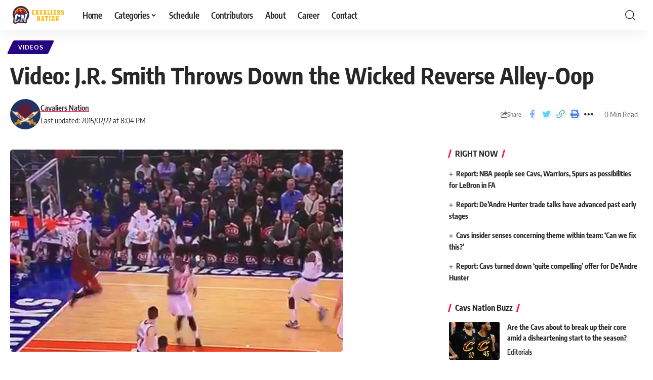

--- FILE ---
content_type: text/plain; charset=utf-8
request_url: https://ads.adthrive.com/http-api/cv2
body_size: 5161
content:
{"om":["0929nj63","0cpicd1q","0iyi1awv","0sm4lr19","0y0basn0","0y2980basn0","0y4hf6zu","1","10011/3b4b6b88bd3ac925e26c33fe3d42d63d","1011_302_56233630","1011_302_56651592","1011_302_56651855","1011_302_56982179","1011_74_18482790","1011_74_18482792","1011_74_18484064","1028_8728253","10ua7afe","11142692","11509227","1185:1610326628","1185:1610326728","11896988","12010080","12010084","12010088","12171164","12171239","12181250","12184310","124843_10","124844_24","12952196","12n8yp46","15731418","1606221","1610326628","1610326728","17_23391179","17_24632121","17_24766970","17_24794130","17_24794136","1blhmack","1dynz4oo","202430_200_EAAYACog7t9UKc5iyzOXBU.xMcbVRrAuHeIU5IyS9qdlP9IeJGUyBMfW1N0_","202430_200_EAAYACogfp82etiOdza92P7KkqCzDPazG1s0NmTQfyLljZ.q7ScyBDr2wK8_","202430_200_EAAYACogrPcXlVDpv4mCpFHbtASH4.EGy-m7zq791oD26KFcrCUyBCeqWqs_","202430_200_EAAYACogtYltKBzKKHu7tAsMK.YhnNUUanUuxFU5V4rbhwKBIsMyBLNoHQo_","206_501276","206_547869","206_556949","206_559992","2132:45999650","2149:12174191","2179:579199547309811353","21t38mbo","2249:564549740","2249:581439030","2249:614128360","2249:650662457","2249:665741101","2249:691910064","2249:693167695","2249:706850630","2249:794351831187","2249:794351835561","2249:794458579340","2307:2gev4xcy","2307:35e0p0kr","2307:3u0a87fh","2307:4yevyu88","2307:66r1jy9h","2307:72szjlj3","2307:7ha9rkyq","2307:88rv7n3t","2307:8mxhvteo","2307:8orkh93v","2307:9925w9vu","2307:9nex8xyd","2307:a3ts2hcp","2307:af9kspoi","2307:b9ut4rp0","2307:bd5xg6f6","2307:bpecuyjx","2307:clbujs0n","2307:cuudl2xr","2307:ddr52z0n","2307:f2u8e0cj","2307:fpbj0p83","2307:fxfs3iuq","2307:hhfvml3d","2307:hxxvnqg0","2307:i8f7atd5","2307:icak5p45","2307:ll4el522","2307:mpdx1kfx","2307:npkuvcja","2307:nwbpobii","2307:o8icj9qr","2307:ppn03peq","2307:pth04qht","2307:q0inp94q","2307:r0u09phz","2307:revf1erj","2307:rk5pkdan","2307:s2ahu2ae","2307:s887ofe1","2307:v958nz4c","2307:wih2rdv3","2307:x7xpgcfc","2307:xazvvecj","2307:xgjdt26g","2307:z37bfdul","2307:zjn6yvkc","2307:zqs7z6cq","2307:zsviwgi5","2409_15064_70_85445193","2409_15064_70_85808988","2409_25495_176_CR52092920","2409_25495_176_CR52092956","2409_25495_176_CR52092957","2409_25495_176_CR52092959","2409_25495_176_CR52150651","2409_25495_176_CR52153849","2409_25495_176_CR52178317","2409_25495_176_CR52248589","2409_25495_176_CR52248591","2409_25495_176_CR52248592","25048614","25_8b5u826e","25_g511rwow","25_op9gtamy","25_oz31jrd0","25_ti0s3bz3","25_utberk8n","25_w3ez2pdd","25_yi6qlg3p","25_zwzjgvpw","262594","262808","2662_200562_8166427","2662_200562_8168483","2662_200562_8168520","2662_200562_8182931","2662_200562_8182952","26990863","2715_9888_262594","2715_9888_522709","2760:176_CR52092920","2760:176_CR52092921","2760:176_CR52092954","2760:176_CR52092956","2760:176_CR52178317","2760:176_CR52248592","2760:176_CR52248596","29414696","29414711","2974:8166422","2974:8168476","2974:8168537","2974:8168540","2974:8182933","2bih8d5k","2gev4xcy","2gglwanz","2n4mwyxj","308_125203_20","308_125204_13","33208091","33419230","33419362","33627470","33iu1mcp","34182009","3490:CR52248591","3490:CR52248592","35e0p0kr","3636:5567608","3646_185414_T26335189","3646_185414_T26469746","3646_185414_T26509255","3658_136236_x7xpgcfc","3658_1406006_T26265359","3658_142885_T26447527","3658_15078_cuudl2xr","3658_15078_ogo426bi","3658_15078_revf1erj","3658_15211_88rv7n3t","3658_15211_pqmap2ix","3658_18008_r6vl3f1t","3658_249690_icak5p45","3658_26587_z37bfdul","3658_54194_q0inp94q","3658_67113_35e0p0kr","3658_67113_6evxkt2s","3658_67113_bfabg5d1","3658_90931_T23254585","36_46_12171164","3702_139777_24765461","381513943572","3858:12140820","39303318","39350186","39364467","3LMBEkP-wis","3jot8g9b","3l1m1jex","3u0a87fh","3v5u0p3e","3ws6ppdq","3x0i061s","409_216416","409_227223","43919976","43919985","44629254","45085123","45089305","451ofy3j","458901553568","45999649","4642109_46_12184310","46_12184310","47192068","47192080","47633464","481703827","485027845327","487951","49176617","492075","4941618","4947806","4972638","4972640","4etfwvf1","4fk9nxse","4t298iczzkv","4ticzzkv","4yevyu88","4zai8e8t","501276","5126511933","52136737","52136743","52136747","52321815","53v6aquw","547788","549423","54oxjugw","554443","554460","554470","554478","554480","5563_66529_OADD2.7284328163393_196P936VYRAEYC7IJY","5563_66529_OADD2.7353040902696_1LDKEGT0T8OFNOBELR","5563_66529_OADD2.7353040902703_13KLDS4Y16XT0RE5IS","5563_66529_OADD2.7353040902705_1EI6JL1KCNZJQTKTNU","5563_66529_OADD2.7353043681733_1CTKQ7RI7E0NJH0GJ0","5563_66529_OADD2.7353083169082_14CHQFJEGBEH1W68BV","557_409_216394","557_409_216396","557_409_216592","557_409_220139","557_409_220364","557_409_228064","557_409_228065","557_409_228085","557_409_228363","558_93_bsgbu9lt","558_93_m2n177jy","559992","560_74_18268025","560_74_18268053","560_74_18268083","560_74_18298319","56341213","574253771","5826599393","583652883178231326","5j2wfnhs","5w6070hh","601381636","60360546","609577512","60f5a06w","61210719","618576351","618876699","618980679","61900466","619089559","61916211","61916223","61916225","61916229","61932925","61932957","62187798","6226527055","6226528609","6226543495","6226563631","6226563651","6226563661","62548257","627506494","62799585","628086965","628153053","628222860","628223277","628359076","628360579","628360582","628444259","628444349","628444433","628444439","628456307","628456310","628456313","628456403","628622163","628622166","628622169","628622172","628622178","628622244","628622250","628683371","628687043","628687157","628687460","628687463","628803013","628841673","629007394","629167998","629168001","629168010","629168565","629171196","629171202","629234167","629525205","62977989","62987257","630928655","63166899","6365_61796_741410637246","6365_61796_784844652399","636910768489","63barbg1","651637459","651637461","654291289","6547_67916_Gx7fnIn7aRi2NhK6GjRM","6547_67916_RGr9T6oAJ8UecEoB66K1","6547_67916_SN6yqPnLwU8r0IS3CzLP","6547_67916_TZ0863ghFJs48eQfDlmC","6547_67916_X8BD7wDmvQ0tIgx7COXA","6547_67916_gb0sXAxBnehPz6FWhQNS","6547_67916_zd1BVHYw7KMhS05b3IXI","6591470313522450313","659216891404","66m08xhz","680597458938","690_99485_1610326728","694088299","697189917","697190050","697525780","698472819","6ejtrnf9","6lmy2lg0","6mrds7pc","6tj9m7jw","6wbm92qr","6yrpj94l","702397981","702423494","704889081","705115233","705115332","705115442","705115523","705116521","705127202","708074695","708718952","725271125718","73mggl4h","74243_74_18482789","74243_74_18482790","74243_74_18482791","74243_74_18482792","74243_74_18484064","74243_74_18484066","74wv3qdx","754085118673","786935973586","794351831187","794856484944","794885877820","794886305239","795410451243","795457226568","7eooener","7ha9rkyq","7imiw6gw","8152859","8152878","8152879","8154362","8160967","8168539","8168540","8182921","8182931","8193073","8193078","8193103","821i184r","8341_230731_579199547309811353","8520092","86082782","87gc0tji","87z6cimm","88rv7n3t","8968064","8968065","89k0n9nu","8b5u826e","8d298oidghg","8doidghg","8o298rkh93v","8orkh93v","8zkujnwr","9057/0328842c8f1d017570ede5c97267f40d","9057/0da634e56b4dee1eb149a27fcef83898","9057/211d1f0fa71d1a58cabee51f2180e38f","9057/37a3ff30354283181bfb9fb2ec2f8f75","9057/5f448328401da696520ae886a00965e2","9598343","96ykypt4","9758013","97_8193073","97_8193078","97_8193090","9925w9vu","9929825w9vu","9Z4uFPEnsAQ","9d5f8vic","9nex8xyd","E4WSOMeLzPI","VN0E8XediTI","WVuKart0qjA","af9kspoi","axw5pt53","b5idbd4d","b90cwbcd","b9ut4rp0","bd2985xg6f6","bfabg5d1","bpecuyjx","bsgbu9lt","c1hsjx06","cd40m5wq","ce17a6ey","ciyj7thc","clbujs0n","clca5z2o","cqx6cxou","cr-1oplzoysu9vd","cr-1oplzoysuatj","cr-3kc0l701u9vd","cr-3kc0l701ubwe","cr-6jii4li6uatj","cr-6ovjht2eu9vd","cr-6ovjht2eubwe","cr-6ovjht2eubxe","cr-98q1xf4pubqk","cr-a9s2xf8vubwj","cr-aav22g1pubwj","cr-aaw20e1rubwj","cr-aawz2m4uubwj","cr-aawz2m4vubwj","cr-ghun4f53ubxe","cr-qizd123uubxe","cr-r5fqbsaru9vd","cr-r5fqbsarubwe","cr-t070sd29ubwe","cr-t070sd29ubxe","cu298udl2xr","cuudl2xr","czt3qxxp","d8yfzwos","daw00eve","ddr52z0n","deyq2yw3","e2c76his","e5l8fjox","ed5kozku","ewkg7kgl","extremereach_creative_76559239","ey8vsnzk","f2u8e0cj","fdujxvyb","fj53zarb","fjp0ceax","fmbueqst","fpbj0p83","frducv96","g29thswx","g3zy56n3","gbwct10b","gsmex0yb","haf4w7r0","hffavbt7","hg298rz3ggo","hhfvml3d","hr5uo0z9","ht1bny9v","hu52wf5i","i2aglcoy","i8f7atd5","iaqttatc","ibyuigy2","icak5p45","ikl4zu8e","j4r0agpc","jfy9255s","jox7do5h","jzqxffb2","k2xfz54q","kk2985768bd","kk5768bd","knoebx5v","ksrdc5dk","lc1wx7d6","lc408s2k","leb6igu0","ll77hviy","ln7h8v9d","mkmw1oih","motuel9q","n8w0plts","ng6uy4w7","npkuvcja","ntjn5z55","nw298bpobii","nwbpobii","o3v1i5bp","o4jf439x","o8icj9qr","ofoon6ir","ogo426bi","oj70mowv","op9gtamy","oz3ry6sr","p0odjzyt","p1ps5yy7","ppn03peq","pqmap2ix","ps13v7qq","pssuveea","pth04qht","pvgx7ymi","q9I-eRux9vU","qaoxvuy4","qqvgscdx","qt09ii59","revf1erj","rgl2rq8h","rk5pkdan","rs9utcox","rxj4b6nw","s2298ahu2ae","s2ahu2ae","s4s41bit","s887ofe1","sdeo60cf","t1298dqw1q2","t1dqw1q2","t2dlmwva","ti0s3bz3","tqrzcy9l","u02wpahe","u1jb75sm","u2x4z0j8","u4atmpu4","u690dg05","u6m6v3bh","ufe8ea50","vdcb5d4i","vq8z5tpx","vwg10e52","w3ez2pdd","w8c88cph","wh1qnb7s","ws5qkh9j","x716iscu","xgjdt26g","xjq9sbpc","xszg0ebh","xtxa8s2d","xwhet1qh","y141rtv6","y51tr986","yboVxnUKUSE","yi6qlg3p","z2frsa4f","z37bfdul","z8p3j18i","z9ku9v6m","zaiy3lqy","zs3aw5p8","zsviwgi5","zv298fjb0vm","zvfjb0vm","zw6jpag6","zwzjgvpw","zz8kj44c","2343608","2343609","2343612","2343613","2344374","2344375","2344386","638791959","638794438","643846157","672549180","672552173","707249248","7942757","7967351","7979132","7979135","cr-e9x05e8u27sm0","cr-e9x05e8u27uiu","cr-e9x05e8u27vix","cr-e9x05e8u27vjv","cr-e9x05h3s17sm0","cr-e9x05h3s17uiu","cr-e9x05h3s17vix","cr-e9x05h3s17vjv","cr-eas10j0u07sm0","cr-eas10j0u07uiu","cr-eas10j0u07vix","cr-edry0m0xt7sm0","cr-f6wv0m1t17sm0","cr-f6wv0m1t17uiu","f9cpze7e","nodohvfi","qnqfz5kx","t8wl12j1"],"pmp":[],"adomains":["123notices.com","1md.org","about.bugmd.com","acelauncher.com","adameve.com","akusoli.com","allyspin.com","askanexpertonline.com","atomapplications.com","bassbet.com","betsson.gr","biz-zone.co","bizreach.jp","braverx.com","bubbleroom.se","bugmd.com","buydrcleanspray.com","byrna.com","capitaloneshopping.com","clarifion.com","combatironapparel.com","controlcase.com","convertwithwave.com","cotosen.com","countingmypennies.com","cratedb.com","croisieurope.be","cs.money","dallasnews.com","definition.org","derila-ergo.com","dhgate.com","dhs.gov","displate.com","easyprint.app","easyrecipefinder.co","ebook1g.peptidesciences.com","fabpop.net","familynow.club","filejomkt.run","fla-keys.com","folkaly.com","g123.jp","gameswaka.com","getbugmd.com","getconsumerchoice.com","getcubbie.com","gowavebrowser.co","gowdr.com","gransino.com","grosvenorcasinos.com","guard.io","hero-wars.com","holts.com","instantbuzz.net","itsmanual.com","jackpotcitycasino.com","justanswer.com","justanswer.es","la-date.com","lightinthebox.com","liverrenew.com","local.com","lovehoney.com","lulutox.com","lymphsystemsupport.com","manualsdirectory.org","meccabingo.com","medimops.de","mensdrivingforce.com","millioner.com","miniretornaveis.com","mobiplus.me","myiq.com","national-lottery.co.uk","naturalhealthreports.net","nbliver360.com","nikke-global.com","nordicspirit.co.uk","nuubu.com","onlinemanualspdf.co","original-play.com","outliermodel.com","paperela.com","paradisestays.site","parasiterelief.com","peta.org","photoshelter.com","plannedparenthood.org","playvod-za.com","printeasilyapp.com","printwithwave.com","profitor.com","quicklearnx.com","quickrecipehub.com","rakuten-sec.co.jp","rangeusa.com","refinancegold.com","robocat.com","royalcaribbean.com","saba.com.mx","shift.com","simple.life","spinbara.com","systeme.io","taboola.com","tackenberg.de","temu.com","tenfactorialrocks.com","theoceanac.com","topaipick.com","totaladblock.com","usconcealedcarry.com","vagisil.com","vegashero.com","vegogarden.com","veryfast.io","viewmanuals.com","viewrecipe.net","votervoice.net","vuse.com","wavebrowser.co","wavebrowserpro.com","weareplannedparenthood.org","xiaflex.com","yourchamilia.com"]}